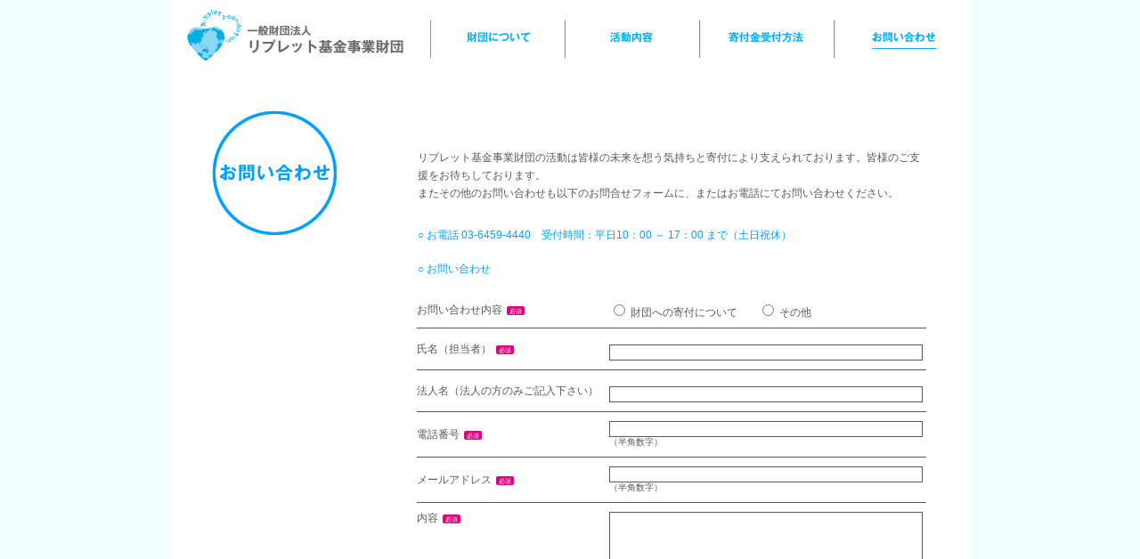

--- FILE ---
content_type: text/html
request_url: https://ripplet-fnd.org/inquiry/index.html
body_size: 8426
content:
<?xml version="1.0" encoding="shift_jis"?>
<!DOCTYPE html PUBLIC "-//W3C//DTD XHTML 1.0 Transitional//EN""http://www.w3.org/TR/xhtml1/DTD/xhtml1-transitional.dtd">
<html xmlns="http://www.w3.org/1999/xhtml" xml:lang="ja" lang="ja">
<head>
  <meta http-equiv="Content-Type" content="text/html; charset=shift_jis" />
  <meta http-equiv="Content-Language" content="ja" />
  <meta http-equiv="Content-Script-Type" content="text/javascript" />
  <meta http-equiv="Content-Style-Type" content="text/css" />
  <title>お問い合わせ</title>
  <meta name="Description" content="ディスクリプション" />
  <meta name="Keywords" content="キーワード" />
  <meta name="robots" content="index,follow" />
  <link rel="stylesheet" type="text/css" media="all" href="../css/import.css" />
  <script type="text/javascript" src="../js/rollover.js"></script>
  <script type="text/javascript" src="../js/jquery-1.6.min.js"></script>
  <script type="text/javascript" src="../js/jquery.page-scroller.js"></script>
</head>

<body>
<!-- Google Tag Manager -->
<noscript><iframe src="//www.googletagmanager.com/ns.html?id=GTM-N5LV27"
height="0" width="0" style="display:none;visibility:hidden"></iframe></noscript>
<script>(function(w,d,s,l,i){w[l]=w[l]||[];w[l].push({'gtm.start':
new Date().getTime(),event:'gtm.js'});var f=d.getElementsByTagName(s)[0],
j=d.createElement(s),dl=l!='dataLayer'?'&l='+l:'';j.async=true;j.src=
'//www.googletagmanager.com/gtm.js?id='+i+dl;f.parentNode.insertBefore(j,f);
})(window,document,'script','dataLayer','GTM-N5LV27');</script>
<!-- End Google Tag Manager -->

  <div id="header" class="clearfix">
    <div class="inner">
      <div class="head_area clearfix">
        <p class="logo"><a href="../index.html"><img src="../img/logo.png" width="245" height="58" alt="一般財団法人リプレット基金事業財団" /></a></p>
        <ul id="gnavi" class="clearfix rollover">
          <li class="pl30"><a href="../about.html"><img src="../img/gnavi01_off.png" alt="財団について" width="151" height="58" /></a></li>
          <li><a href="../activity.html"><img src="../img/gnavi02_off.png" alt="活動内容" width="151" height="58" /></a></li>
          <li><a href="../charity.html"><img src="../img/gnavi03_off.png" alt="寄付金受付方法" width="151" height="58" /></a></li>
          <li><a href="index.html"><img src="../img/gnavi04.png" alt="お問い合わせ" width="151" height="58" /></a></li>
        </ul>
        
      </div>
    </div>
    
    
  </div><!--/header-->
  <div id="container" class="clearfix">
    
    
    <div id="contents" class="clearfix bg_wh">
    
      <p><img src="../img/inquiry_img01.jpg" width="900" height="309" /></p>
      
        <div class="pos">
          <p style="position: absolute; left: 279px; top: -142px; width: 570px; height: 68px; font-size: 12px; color: #595757;" class="txt04">リプレット基金事業財団の活動は皆様の未来を想う気持ちと寄付により支えられております。皆様のご支援をお待ちしております。<br />
またその他のお問い合わせも以下のお問合せフォームに、またはお電話にてお問い合わせください。</p>
        </div>
        
        <div class="pos">
          <p style="position: absolute; top: -52px; left: 279px; font-size: 12px; color: #009FFF; width: 551px;" width="251" height="20" alt="">
            ○ お電話 03-6459-4440　受付時間：平日10：00 ～ 17：00 まで（土日祝休）
          </p>
        </div>
        <div class="pos">
          <p style="position: absolute; top: -14px; left: 279px; font-size: 12px; color: #009FFF; width: 384px;" width="251" height="20" alt="">
            ○ お問い合わせ
          </p>
        </div>
        <div class="contact clearfix">
    
    <!--<form class="center">-->
    <form method="post" name="contact_form" action="contact.cgi">
	    
    	<table class="tbl_form" border="0" cellspacing="0" cellpadding="0">
    	   <tr>
    	    <th width="226">お問い合わせ内容<span class="hissu">必須</span></th>
    	    <td width="336"><p><span>
	    	    <input value="0" type="radio" name="kind"/> <label style="padding-right:20px;">財団への寄付について</label>
	    	    <input value="1" type="radio" name="kind"/> <label>その他</label></span></p></td>
			    	  </tr>
    	  <tr>
    	    <th>氏名（担当者）<span class="hissu">必須</span></th>
    	    <td>
				<label><input class="f_name" type="text" name="name"/></label>
    	  </tr>
    	  <tr>
    	    <th>法人名（法人の方のみご記入下さい）</th>
    	    <td>
				<label><input class="f_name" type="text" name="company" /></label>
    	  </tr>
    	  <tr>
    	    <th>電話番号<span class="hissu">必須</span></th>
    	    <td>
    	    	<label><input class="f_tel" type="text" name="tel" /></label>
                <p class="size10">（半角数字）</p>
				</td>
    	  </tr>
    	  <tr>
    	    <th>メールアドレス<span class="hissu">必須</span></th>
    	    <td>
				<input class="f_email" type="text" name="meado"/>
                <p class="size10">（半角数字）</p>
            </td>
    	  </tr>
    	 
    	  <tr>
    	    <th style="border-bottom:none; vertical-align:top;">内容<span class="hissu">必須</span></th>
    	    <td style="border-bottom:none;">
            	<textarea name="comment" class="f_toi"></textarea></td>
    	  </tr>
          
    	</table><div class="inqbtn_area" style="padding-bottom:10px;"><input class="btn_inquiry" type="submit" name="Submit" value="入力内容確認画面へ" /></div>
        </form>
        
    </div>

    <div class="pos"><a href="#top-page"><img src="../img/top_btn01.png" width="46" height="16" style="position: absolute; top: -27px; left: 799px;" /></a></div>
        
    </div><!--/contents-->
      </div><!--/container-->
      <div id="footer">
      <div class="ft_inner">
        <ul class="foot_link">
          <li class="foot_ttl">SITE&nbsp;MAP</li>
        </ul>
        <div class="foot_link clearfix">
          <ul class="foot_link02">
            <li class="mb10"><span>財団について</span></li>
            <li class="ml10"><a href="../about.html#about01">&#x25B6;財団について</a></li>
            <li class="ml10"><a href="../about.html#about02">&#x25B6;理事長挨拶</a></li>
            <li class="ml10"><a href="../about.html#about03">&#x25B6;財団の概要・役員一覧</a></li>
            <li class="ml10"><a href="../about.html#about04">&#x25B6;財団 活動映像</a></li>
            
          </ul>
          <ul class="foot_link02">
            <li class="mb10"><span>活動内容</span></li>
            <li class="ml10"><a href="../activity.html#activity01">&#x25B6;児童養護の現状</a></li>
            <li class="ml10"><a href="../activity.html#activity02">&#x25B6;自転車寄贈事業</a></li>
            <li class="ml10"><a href="../activity.html#activity03">&#x25B6;その他の支援</a></li>
            
          </ul>
          <ul class="foot_link02">
            <li class="mb10"><span>開示情報</span></li>
            <li class="ml10"><a href="../release.html#release01">&#x25B6;設立趣意書</a></li>
            <li class="ml10"><a href="./disclosure/定款.pdf">&#x25B6;定款</a></li>
            <li class="ml10"><a href="../release.html#release02">&#x25B6;事業報告書</a></li>
            <li class="ml10"><a href="../release.html#release03">&#x25B6;事業計画書</a></li>
            <li class="ml10"><a href="../release.html#release04">&#x25B6;財務報告</a></li>
            
          </ul>
          <ul class="foot_link02">
            <li class="mb10"><span>&nbsp;</span></li>
            <li class="ml10"><a href="../charity.html">&#x25B6;寄付金受付方法</a></li>
            <li class="ml10"><a href="index.html">&#x25B6;お問い合わせ</a></li>
            <li class="ml10"><a href="../support.html">&#x25B6;賛助会員及び協力会社</a></li>
            <li class="ml10"><a href="../access.html">&#x25B6;アクセスマップ</a></li>
          </ul>
          <ul class="foot_link02 mr0">
            <li class="mb10"><span>&nbsp;</span></li>
            <li class="ml10"><a href="../privacy.html">&#x25B6;プライバシーポリシー</a></li>
          </ul>
        </div>
        <div class="foot_link clearfix" style="text-align:right;">
        <p class="mr30 rollOver"><a href="https://www.facebook.com/ripplet.fnd" target="_blank"><img src="../img/f_icon01.gif" width="21" height="21" /></a>
        <a href="https://twitter.com/ripplet_fnd" target="_blank"><img src="../img/t_icon01.gif" width="21" height="21" /></a></p>
        </div>
        <p id="copyright">Ripplet&nbsp;Foundation&nbsp;&copy;2015.All&nbsp;right&nbsp;Reserved.</p>
        </div>
      </div><!--/footer-->
    </body>
    </html>


--- FILE ---
content_type: text/css
request_url: https://ripplet-fnd.org/css/import.css
body_size: 11
content:
@charset "utf-8";
/* CSS Document */

@import "common.css";

@import "contents.css";


--- FILE ---
content_type: text/css
request_url: https://ripplet-fnd.org/css/common.css
body_size: 3189
content:
@charset "utf-8";

/* ------------------------
global
------------------------ */

body {
margin: 0;
padding: 0;
color:#333;
font-family: "メイリオ",Meiryo,sans-serif,"ヒラギノ角ゴ Pro W3","Hiragino Kaku Gothic Pro",Meiryo,Arial,Verdana,"ＭＳ Ｐゴシック",sans-serif;
font-size:12px;
line-height:1.2;
background-color:#F2FFFF;
}
div,dl,dt,dd,h1,h2,h3,h4,h5,h6,pre,p,blockquote,table,th,td,ul,ol,li,form,code {
margin: 0;
padding: 0;
}
@media screen and (max-device-width: 480px) {
body {
-webkit-text-size-adjust: none; /* iPhone */
}
}
h1,h2,h3,h4,h5,h6 {
margin: 0;
padding: 0;
}
ul,ol,li {
list-style: none;
}
br {
letter-spacing: 0px;
}
table,th,td,input,select,textarea {
font-family: "メイリオ",Meiryo,sans-serif,"ヒラギノ角ゴ Pro W3","Hiragino Kaku Gothic Pro",Meiryo,Arial,Verdana,"ＭＳ Ｐゴシック",sans-serif;
font-size:12px;
color:#333;
}
a:link {
color:#333;
text-decoration: underline;
}
a:visited {
color:#333;
text-decoration: underline;
}
a:hover {
color:#333;
text-decoration: none;
}
table {
border-collapse: collapse;
border-spacing: 0;
empty-cells:show;
}
fieldset,img,abbr {
border: 0;
}
img {
border: 0;
font-size:0px;
vertical-align: middle;
}

/* ------------------------
clearfix
------------------------ */
.clearfix:after {
	content: "";
	display: block;
	clear: both; }
.clearfix { display: inline-block; }
.clearfix { display: block; }

/* ------------------------
common
------------------------ */
a img {
	opacity: 1.00; /* Standard: FF gt 1.5, Opera, Safari */
	filter: alpha(opacity=100); /* IE lt 8 */
	-ms-filter: "alpha(opacity=100)"; /* IE 8 */
	-khtml-opacity: 1.00; /* Safari 1.x */
	-moz-opacity: 1.00; /* FF lt 1.5, Netscape */
	zoom:1;
}
.rollOver a:hover img {
	opacity: .70; /* Standard: FF gt 1.5, Opera, Safari */
	filter: alpha(opacity=70); /* IE lt 8 */
	-ms-filter: "alpha(opacity=70)"; /* IE 8 */
	-khtml-opacity: .70; /* Safari 1.x */
	-moz-opacity: .70; /* FF lt 1.5, Netscape */
	zoom:1;
}
.left { text-align:left;}
.right { text-align:right;}
.center { text-align:center;}
.floatL { float:left;}
.floatR { float:right;}
.clear { clear:both;}

.ml10 { margin-left:10px;}
.ml20 { margin-left:20px;}
.ml30 { margin-left:30px;}
.ml40 { margin-left:40px;}

.mr10 { margin-right:10px;}
.mr20 { margin-right:20px;}
.mr30 { margin-right:30px;}
.mr40 { margin-right:40px;}

.mt10 { margin-top:10px;}
.mt20 { margin-top:20px;}
.mt30 { margin-top:30px;}
.mt40 { margin-top:40px;}

.mb10 { margin-bottom:10px;}
.mb20 { margin-bottom:20px;}
.mb30 { margin-bottom:30px;}
.mb40 { margin-bottom:40px;}

.pb40 { padding-bottom:40px;}
.pb80 { padding-bottom:80px;}
.pb100 { padding-bottom:100px;}
.pb120 { padding-bottom:120px;}
.pb140 { padding-bottom:140px;}
.pl30 { padding-left:30px;}
.pl40 { padding-left:39px;}
.pl80 { padding-left:102px;}
.size10 { font-size:10px;}
.size11 { font-size:11px;}
.size12 { font-size:12px;}
.size14 { font-size:14px;}
.size16 { font-size:16px;}
.size18 { font-size:18px;}
.size20 { font-size:20px;}
.size22 { font-size:22px;}
.size24 { font-size:24px;}

strong, .bold{ font-weight:bold;}
.bg_wh{ background-color:#FFFFFF;}


--- FILE ---
content_type: text/css
request_url: https://ripplet-fnd.org/css/contents.css
body_size: 11490
content:
@charset "utf-8";

/* ------------------------
container
------------------------ */
#container,
.inner {
	width:900px;
	margin:0 auto;
	padding:0;
}
#container {

}
/* ------------------------
header
------------------------ */
#header {
	position:absolute;
	z-index: 10;
	margin-left: auto;
	margin-right: auto;
	width: 100%;
}
.head_area {
	background:rgba(255, 255, 255, 0.7);
	width: 900px;
	height: 84px;
	margin: 0 auto;
	padding-bottom: 0;
	padding-right: 0;
	padding-top: 10px;
}
.head_area_contact {
	width:900px;
	height:85px;
	margin:0 auto;
	padding:10px 0 0;
	background:url(../img/tel_contact.gif) no-repeat;
}
h1 {
	margin-bottom: 5px;
	font-size: 12px;
	font-weight: normal;
}
.logo {
	margin-left:18px;
	float: left;
}
.tel {
	margin-top:-10px;
	float:left;
}
.sub_menu {
	float: right;
}
.sub_menu li {
	margin-left:10px;
	display:inline;
}

.to_top_header {
	width: 900px;
	margin: 0 auto;
	padding-bottom: 10px;
	padding-right: 0;
	padding-top: 10px;
}

#gnavi {
	width: 900px;
	margin: 0 auto;
	padding-bottom: 0;
	padding-right: 0;
}
#gnavi li {
	height: 42px;
	text-align: center;
	float: left;
	padding-bottom: 0;
	padding-top: 0;
}
#gnavi li a {
	text-decoration:none;
}
#gnavi li a:hover {
	color:#002E97;
	text-decoration:none;
}

/* ------------------------
contents
------------------------ */
#contents {
	position: relative;
	padding-top: 0px;

}
.pos{
	position: relative;


	}
.txt01{
	color:#595757;
	line-height: 1.5em;
	font-size: 16px;
	}
.txt02{
	color:#FFFFFF;
	line-height: 1.5em;
	font-size: 16px;
	}
.txt03{
	line-height: 1.7em;
	font-size: 16px;
	color:#595757;
	}
.txt_or{
	line-height: 1.2em;
	font-size: 18px;
	color:#F29700;
    font-weight: bold;
	}
.txt04{
	line-height: 1.67em;
	font-size: 12px;
	color:#595757;
	}
.txt04_2{
	line-height: 1.3em;
	font-size: 12px;
	color:#595757;
	}
.txt05{
	line-height: 1.67em;
	font-size: 10px;
	color:#595757;
	}
.txt06{
	line-height: 1.5em;
	font-size: 10px;
	color:#595757;
	}
.txt_pink{
	color:#E95283;
	font-size:18px;
    font-weight: bold;
	}
.txt_bl02{
	color:#0067B7;
	font-size:18px;
    font-weight: bold;
	}
.lineheight{
	line-height: 1.5em;
	}
.bold01{
	line-height: 1.2em;
	font-size: 32px;
	color: #FF0000;
	}
#cont01 {
	padding-top:180px;

}
#cont02,#cont03,#cont04,#cont05,#cont06,#cont07,#cont08,#cont09,#cont10,#cont11,#cont12,#cont13,#cont14,#cont15,#cont16,#cont17 {
	margin-top:-180px;
	padding-top:180px;
}

.to_top {
	text-align: right;
	width: 900px;
	background-color: #EDF4FC;
	padding-bottom: 10px;
	padding-left: 0;
	padding-right: 10px;
	padding-top: 10px;
}
.news_ttl{
	color:#737373;
	font-size:32px;
	text-align: center;
	padding-bottom: 20px;
}
.news02_ttl{color:#595757;font-size:12px; font-weight:bold;}
.box{background:#fff;}
#news{padding: 40px 0;}
#news .newinner{
	width: 460px;
	margin: 0 auto;
}
#news .newtit{
	padding: 20px 10px;
	font-size: 16px;
	color: #1786f9;
	border-top: 1px solid #cecece;
	position: relative;
}
#news .newtit:before{
	position: absolute;
	content: "";
	top: 50%;
	transform: translateY(-50%);
	-webkit-transform: translateY(-50%);
	right: 20px;
	width: 16px;
	height: 15px;
	background: url("../img/news_arrow.jpg") no-repeat 0 0;
}
#news .on:before{
	background: url("../img/news_arrow01.jpg") no-repeat 0 0;
}
#news .newconbox{
	padding: 20px 10px;
	border-top: 1px solid #cecece;
}
#news .newconboxlast{
	border-bottom: 1px solid #cecece;
	border-top: 0px solid #cecece;
}
#news .newtitlast{
	border-bottom: 1px solid #cecece;
}
#news ul+ul{margin-top:20px;}

#news ul li{
	float: left;
	font-size:14px;
}
#news ul .txt_blue{
	width: 26%;
}
#news ul .pl30{
	width: 74%;
	float: right;
	padding-left: 0;
}
#news02{ padding-left:0px; padding-top:20px; padding-bottom:30px;height:380px;}
#news02 ul{margin-bottom:10px;}
#news02 ul li{display:inline;font-size:12px;}

.newconbox{
	display: none;
}
.news_list_area {
	height:162px;
	padding:10px 0;
	background:#fff;
}
.news_list {
	width:100%;
}
.news_list th,
.news_list td {
	padding:0 10px;
	text-align:left;
	vertical-align:top;
}
.news_list th {
	width:100px;
	font-weight:normal;
}
.news_list td {
}

.txt_blue{ color:#118AFF;}
.bg_blue{
	color:#FFFFFF;
	font-size:7px;
	background-color:#20AEE5;
	border-radius:2px;
	padding:2px 3px 1px 3px;
	margin:0 10px 5px 10px;
	height:10px;
	line-height:10px;
	}
.privacy01{
	width:592px;
	float:right;
	margin-right:20px;
	}
.privacy01 dl{
	font-size:12px;
	color:#595757;
	line-height:2;
	letter-spacing:-0.3px;
	}
.privacy01 dl dt{
	float:left;
	padding-right:5px;
	}
.privacy01 dl dd{
	float:right;
	width:575px;
	}
	
.presentation_txt{
	position: absolute;
	left: 112px;
	top: 140px;
	width: 357px;
	height: 199px;
	line-height:180%;
    font-weight: bold;
    }

.presentation_numbers{
    font-size: 20px;
    font-weight: bold;
    letter-spacing: -6px;
    }

.presentation_number_after{
    font-weight: bold;
    font-size: 14px;
    margin-left: 4px;
	}



/* ------------------------
inquiry
------------------------ */
.contact {
	width:900px;
	margin:0 auto;
	padding:10px 0 0;
	padding-top:20px;
	background-color:#FFF;
	padding-bottom:50px;
}
.contact_er {
	width:900px;
	margin:0 auto;
	padding:10px 0 0;
	padding-top:120px;
	background-color:#FFF;
	padding-bottom:50px;
}
.txt_red{
	color:#CC0000;
	}
input{
	border:#595757 solid 1px;
	}
table.tbl_form {
	width:572px;
	margin:0 auto;
	float:right;
	margin-right:50px;
}
table.tbl_form th,
table.tbl_form td {
	font-size:12px;
	color:#595757;
	padding:10px 10px 10px 0;
	text-align:left;
	border-bottom:solid 1px #595757;
}
table.tbl_form th {
	width:200px;
	font-weight:100;
}
table.tbl_form td {
}
.contact_er table.tbl_form th,
.contact_er table.tbl_form td {
	font-size:12px;
	color:#595757;
	padding:10px 10px 10px 0;
	text-align:left;
	border-bottom:none;
}
.hissu {
	color:#FFFFFF;
	font-size:7px;
	background-color:#E4007F;
	border-radius:2px;
	padding:2px 3px 1px 3px;
	margin:0 10px 5px 5px;
	height:10px;
	line-height:10px;
}
.error_mess {
	margin-bottom:8px;
	padding:6px 10px;
	color:#fff;
	background:#FF9900;
}
.f_name {
	width:100%;
	margin-top:8px;
}
.f_inq {
	width:100%;
	margin-top:8px;
}
.f_zip {
	width:100%;
}
.f_address {
	width:100%;
	margin-top:8px;
}
.f_tel {
	width:100%;
}
.f_email {
	width:100%;
}
.f_toi {

	width:100%;
	height:167px;
	border:#595757 solid 1px;
}

.cont_bd{
	border-bottom:#6B6969 solid 1px;
	}
.inqbtn_area{
	width:572px;
	margin:0 auto;
	float:right;
	margin-right:50px;
	}
.checkbtn_area{
	width:134px;
	margin:0 auto;}
.btn_inquiry {
	display:block;
	width:134px;
	height:24px;
	margin:20px auto;
	padding:0;
	border:0;
	text-indent:-9999px;
	font-size: 0px;
	line-height: 0px;
	cursor:pointer;
}
.btn_mod2,
.btn_submit2,
.btn_back {
	display:block;
	width:62px;
	height:24px;
	margin:20px auto;
	padding:0;
	border:0;
	text-indent:-9999px;
	font-size: 0px;
	line-height: 0px;
	cursor:pointer;
}
.btn_inquiry {
	background: url(../img/input.jpg) no-repeat center top;
}
.btn_mod2 {
	float:right;
	background: url(../img/correction.jpg) no-repeat center top;
}
.btn_submit2 {
	float:left;
	background: url(../img/transmit.jpg) no-repeat center top;
}
.btn_back {
	float:left;
	background: url(../img/back.jpg) no-repeat center top;
}
.btn_inquiry:hover,
.btn_inquiry:focus,
.btn_submit2:hover,
.btn_submit2:focus,
.btn_mod2:hover,
.btn_mod2:focus,
.btn_back:hover,
.btn_back:focus {
	background-position:center bottom;
}

.support li {
	background-position: 25px center;
	background-repeat: no-repeat;
	background-size: 140px;
	border-bottom:1px solid #B5B5B6;
	padding: 13px 0 13px 185px;
}
.support li a{
	font-size: 14px;
	color: #595757;
	text-decoration: underline;
}
.support li.img_nb {
	background-image: url(../img/support_img_nb.png);
}
.support li.img01 {
	background-image: url(../img/support_img01.png);
	background-position-x: 45px;
	background-size: 100px;
}
.support li.img03 {
	background-image: url(../img/support_img03.png);
	background-position-x: 45px;
	background-size: 100px;
}
.support li.img04 {
	background-image: url(../img/support_img04.png);
	background-position-x: 45px;
	background-size: 100px;
}
.support li.img05 {
	background-image: url(../img/support_img05.png);
	background-position-x: 45px;
	background-size: 100px;
}
.support li.img06 {
	background-image: url(../img/support_img06.png);
	background-position-x: 45px;
	background-size: 100px;
}
.support li.img_bri {
	background-image :url(../img/support_img_bri.png);
	background-position-x: 45px;
	background-size: 100px;
}
.support li.img_ring {
	background-image: url(../img/ringring_banner3.gif);
}
.support li.img_ykc {
	background-image: url(../img/support_img_ykc.png);
}
.support li.img_is {
	background-image: url(../img/support_img_is.png);
}
.support li.img_ben {
	background-image: url(../img/support_img_ben.png);
}
.support li.img_ea {
	background-image: url(../img/support_img_ea.png);
}
.support li.img_kt {
	background-image: url(../img/support_img_kt.jpg);
	background-position-x: 35px;
	background-size: 120px;
}
.support li.img_kk {
	background-image: url(../img/support_img_kk.gif);
	background-position-x: 30px;
	background-size: 130px;
}
.support li.img_kc {
	background-image: url(../img/support_img_kc.gif);
	background-position-x: 30px;
	background-size: 130px;
}
.support li.img_ks {
	background-image: url(../img/support_img_ks.png);
}
.support li.img_mk {
	background-image: url(../img/support_img_mk.jpg);
}
.support li.img_sj {
	background-image: url(../img/support_img_sj.png);
	background-position-x: 45px;
	background-size: 100px;
}
.support li.img_jun {
	background-image: url(../img/support_img_jun.png);
}
.support li.img_shome {
	background-image: url(../img/support_img_shome.png);
	background-position-x: 65px;
	background-size: auto 40px;
}
.support li.img_bu {
	background-image: url(../img/support_img_bu.png);
}
.support li.img_mo {
	background-image: url(../img/support_img_mo.png);
}
.support li.img_cyokuhankyo {
	background-image: url(../img/support_img_cyokuhankyo.png);
}
.support li.img_bci {
	background-image: url(../img/support_img_bci.png);
}

/* ------------------------
footer
------------------------ */
#footer {
	background:#EFEFEF;
	padding-top:20px;
}

.foot_link {
	width: 900px;
	margin: 0 auto;
}
.foot_link li{font-size:12.5px; color:#595757; margin-bottom:10px;}
.foot_link li a { text-decoration:none;}
.foot_link li a:hover { text-decoration:underline;}
.foot_link .foot_ttl{
	color:#727171;font-size:28px;margin-bottom:15px;
	}
.ft_inner{
	margin:auto;
	}
.foot_link02{width:175px;padding-top:10px;float:left;margin-right:5px;}
.foot_link02 ul li{padding:5px;}
.foot_link02 ul.mr0{margin:0;}
.foot_link02 span{display:block;color:#595757; font-size:15px;}




#copyright {
	color: #595757;
	font-size: 10px;
	text-align: center;
	padding-bottom: 50px;
	padding-left: 20px;
	padding-right: 20px;
	padding-top: 50px;
	width: 900px;
	margin-left: auto;
	margin-right: auto;
}

.green{
	color: #32a03f;
}

--- FILE ---
content_type: text/plain
request_url: https://www.google-analytics.com/j/collect?v=1&_v=j102&a=1360690292&t=pageview&_s=1&dl=https%3A%2F%2Fripplet-fnd.org%2Finquiry%2Findex.html&ul=en-us%40posix&dt=%E3%81%8A%E5%95%8F%E3%81%84%E5%90%88%E3%82%8F%E3%81%9B&sr=1280x720&vp=1280x720&_u=YGBAgAABAAAAAC~&jid=999443308&gjid=1721483662&cid=1387790111.1769099846&tid=UA-80979223-1&_gid=968040726.1769099846&_slc=1&gtm=45He61k2n71N5LV27za200&gcd=13l3l3l3l1l1&dma=0&tag_exp=103116026~103200004~104527906~104528501~104684208~104684211~105391252~115616985~115938466~115938468~117025848~117041588~117099528&z=285242789
body_size: -450
content:
2,cG-YETKR67E0F